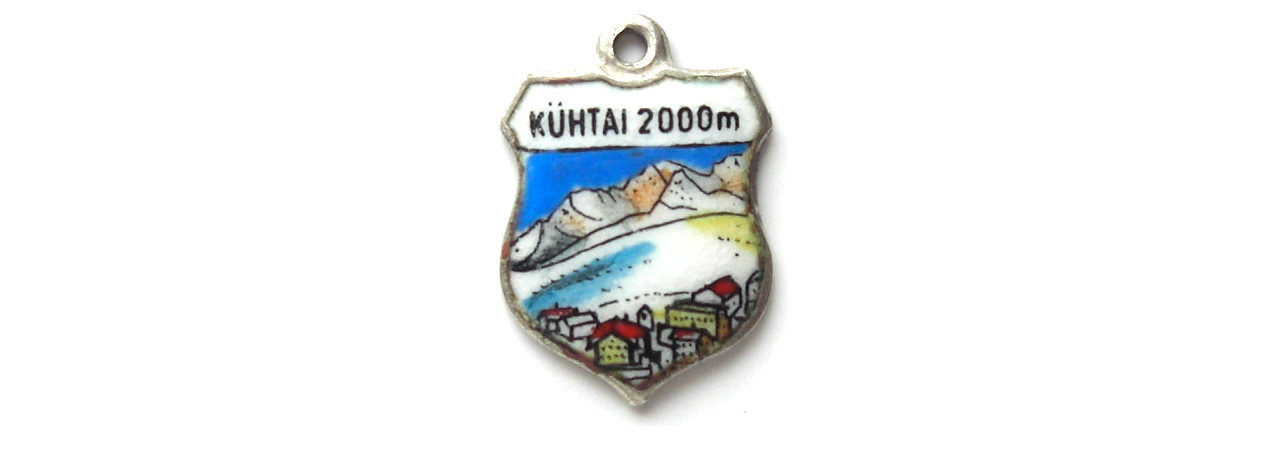

--- FILE ---
content_type: text/html; charset=utf-8
request_url: https://echarmony.com/shieldcharms/index.php?main_page=popup_image&pID=318
body_size: 2196
content:
<!DOCTYPE html>
<html dir="ltr" lang="en">
  <head>
  <meta charset="utf-8">
  <link rel="dns-prefetch" href="https://cdnjs.cloudflare.com">
  <link rel="dns-prefetch" href="https://code.jquery.com">
  <title>Kuhtai, Austria - 2000m Highest Ski Resort Enamel Travel Shield Charm : eCharmony - Vintage Silver Enamel Souvenir Travel Shield Bracelet Charms, Vintage Bracelet Charms</title>
  <meta name="keywords" content="Germany - Travel Charms Austria - Shield Charms Switzerland - Shield Charms Italy - Travel Shield Charms USA - Travel Shield Charms Central America - Charms South America - Shield Charms Mexico - Shield Charms Africa - Shield Charms Australia - Shield Charms Canada - Shield Charms Islands - Shield Charms Europe - Shield Charms Spain - Travel Shield Charms Animals - Shield Charms Map Charms - Vintage Enamel Middle East-Asia - Shield Charms France - Shield Charms England UK - Shield Charm Vintage Silver Charms Scandinavia - Shield Charms Holland | Netherlands Silver Slider Beads Bracelets - Pandora Style Beads Scalloped Vintage Enamel Charms Silver European Charms Bracelet Beads - Pandora Style Fiji Islands - Shield Charms SnapLock Locking Jump Rings eCharmony Bracelet Collection eCharmony Collection Charms New Zealand - Shield Charms Flag Charms - Vintage Enamel Art Nouveau Charms Vintage Bracelet Chains Art Deco Bracelet Charms Antique Victorian Charms Lockets & Mirror Sliders For Customers shield charms, travel shield charms, travel charms, travel shields, enamel charms, vintage charms, souvenir charms, echarmony Kuhtai, Austria - 2000m Highest Ski Resort Enamel Travel Shield Charm">
  <meta name="description" content="eCharmony - Vintage Silver Enamel Souvenir Travel Shield Bracelet Charms : Kuhtai, Austria - 2000m Highest Ski Resort Enamel Travel Shield Charm - Germany - Travel Charms Austria - Shield Charms Switzerland - Shield Charms Italy - Travel Shield Charms USA - Travel Shield Charms Central America - Charms South America - Shield Charms Mexico - Shield Charms Africa - Shield Charms Australia - Shield Charms Canada - Shield Charms Islands - Shield Charms Europe - Shield Charms Spain - Travel Shield Charms Animals - Shield Charms Map Charms - Vintage Enamel Middle East-Asia - Shield Charms France - Shield Charms England UK - Shield Charm Vintage Silver Charms Scandinavia - Shield Charms Holland | Netherlands Silver Slider Beads Bracelets - Pandora Style Beads Scalloped Vintage Enamel Charms Silver European Charms Bracelet Beads - Pandora Style Fiji Islands - Shield Charms SnapLock Locking Jump Rings eCharmony Bracelet Collection eCharmony Collection Charms New Zealand - Shield Charms Flag Charms - Vintage Enamel Art Nouveau Charms Vintage Bracelet Chains Art Deco Bracelet Charms Antique Victorian Charms Lockets & Mirror Sliders For Customers shield charms, travel shield charms, travel charms, travel shields, enamel charms, vintage charms, souvenir charms, echarmony">
  <meta name="author" content="echarmony.com">
  <meta name="generator" content="shopping cart program by Zen Cart&reg;, https://www.zen-cart.com eCommerce">
  <meta name="robots" content="noindex, nofollow">

  <meta name="viewport" content="width=device-width, initial-scale=1, user-scalable=yes">


  <base href="https://www.echarmony.com/shieldcharms/">
  <link rel="canonical" href="https://www.echarmony.com/shieldcharms/index.php?main_page=popup_image&amp;pID=318">

<link rel="stylesheet" href="includes/templates/responsive_classic/css/stylesheet.css">
<link rel="stylesheet" href="includes/templates/responsive_classic/css/stylesheet_colors.css">
<link rel="stylesheet" href="includes/templates/responsive_classic/css/stylesheet_css_buttons.css">
<link rel="stylesheet" href="includes/templates/responsive_classic/css/stylesheet_image_modals.css">
<link rel="stylesheet" href="includes/templates/responsive_classic/css/popup_image.css">
<link rel="stylesheet" media="print" href="includes/templates/responsive_classic/css/print_stylesheet.css">
<script src="https://code.jquery.com/jquery-3.7.1.min.js" integrity="sha256-/JqT3SQfawRcv/BIHPThkBvs0OEvtFFmqPF/lYI/Cxo=" crossorigin="anonymous"></script>
<script>window.jQuery || document.write(unescape('%3Cscript src="includes/templates/responsive_classic/jscript/jquery.min.js"%3E%3C/script%3E'));</script>
<script>window.jQuery || document.write(unescape('%3Cscript src="includes/templates/template_default/jscript/jquery.min.js"%3E%3C/script%3E'));</script>

<script src="includes/templates/responsive_classic/jscript/jscript_image_modals.js"></script>
<script src="includes/templates/responsive_classic/jscript/jscript_matchHeight-min.js"></script>
<script>
var i=0;
function resize() {
  i=0;
//  if (navigator.appName == 'Netscape') i=20;
  if (window.navigator.userAgent.indexOf('MSIE 6.0') != -1 && window.navigator.userAgent.indexOf('SV1') != -1) {
      i=30; //This browser is Internet Explorer 6.x on Windows XP SP2
  } else if (window.navigator.userAgent.indexOf('MSIE 6.0') != -1) {
      i=0; //This browser is Internet Explorer 6.x
  } else if (window.navigator.userAgent.indexOf('Firefox') != -1 && window.navigator.userAgent.indexOf("Windows") != -1) {
      i=25; //This browser is Firefox on Windows
  } else if (window.navigator.userAgent.indexOf('Mozilla') != -1 && window.navigator.userAgent.indexOf("Windows") != -1) {
      i=45; //This browser is Mozilla on Windows
  } else {
      i=80; //This is all other browsers including Mozilla on Linux
  }
  if (document.documentElement && document.documentElement.clientWidth) {
//    frameWidth = document.documentElement.clientWidth;
//    frameHeight = document.documentElement.clientHeight;

  imgHeight = document.images[0].height+40-i;
  imgWidth = document.images[0].width+20;

  var height = screen.height;
  var width = screen.width;
  var leftpos = width / 2 - imgWidth / 2;
  var toppos = height / 2 - imgHeight / 2;

    frameWidth = imgWidth;
    frameHeight = imgHeight+i;

  window.moveTo(leftpos, toppos);


//  window.resizeTo(imgWidth, imgHeight);
  window.resizeTo(frameWidth,frameHeight+i);
	}
  else if (document.body) {
    window.resizeTo(document.body.clientWidth, document.body.clientHeight-i);
  }
  self.focus();
}
</script>


  <script>document.documentElement.className = 'no-fouc';</script>
  <link rel="stylesheet" href="https://cdnjs.cloudflare.com/ajax/libs/font-awesome/6.4.0/css/fontawesome.min.css" integrity="sha256-PchpyCpyLZ/Xx9iBpFPuPSadRhkXx6J5Aa01fZ3Lv8Q= sha384-bGIKHDMAvn+yR8S/yTRi+6S++WqBdA+TaJ1nOZf079H6r492oh7V6uAqq739oSZC sha512-SgaqKKxJDQ/tAUAAXzvxZz33rmn7leYDYfBP+YoMRSENhf3zJyx3SBASt/OfeQwBHA1nxMis7mM3EV/oYT6Fdw==" crossorigin="anonymous"/>
  <link rel="stylesheet" href="https://cdnjs.cloudflare.com/ajax/libs/font-awesome/6.4.0/css/solid.min.css" integrity="sha256-tD3MiV7I+neAR7aQYvGSBykka5Rvugw0zd0V5VioAeM= sha384-o96F2rFLAgwGpsvjLInkYtEFanaHuHeDtH47SxRhOsBCB2GOvUZke4yVjULPMFnv sha512-yDUXOUWwbHH4ggxueDnC5vJv4tmfySpVdIcN1LksGZi8W8EVZv4uKGrQc0pVf66zS7LDhFJM7Zdeow1sw1/8Jw==" crossorigin="anonymous"/>
      <link rel="stylesheet" href="https://cdnjs.cloudflare.com/ajax/libs/font-awesome/6.4.0/css/v4-shims.css" integrity="sha256-CB2v9WYYUz97XoXZ4htbPxCe33AezlF5MY8ufd1eyQ8= sha384-JfB3EVqS5xkU+PfLClXRAMlOqJdNIb2TNb98chdDBiv5yD7wkdhdjCi6I2RIZ+mL sha512-tqGH6Vq3kFB19sE6vx9P6Fm/f9jWoajQ05sFTf0hr3gwpfSGRXJe4D7BdzSGCEj7J1IB1MvkUf3V/xWR25+zvw==" crossorigin="anonymous">
  </head>


<body id="popupImage" class="centeredContent" onload="resize();">
<div>
<a href="javascript:window.close()"><img src="images/kuhtai2000.JPG" title="Kuhtai, Austria - 2000m Highest Ski Resort Enamel Travel Shield Charm - Click Image to Close" alt="(image for) Kuhtai, Austria - 2000m Highest Ski Resort Enamel Travel Shield Charm - Click Image to Close" width="307" height="426"></a></div>
</body>
</html>
